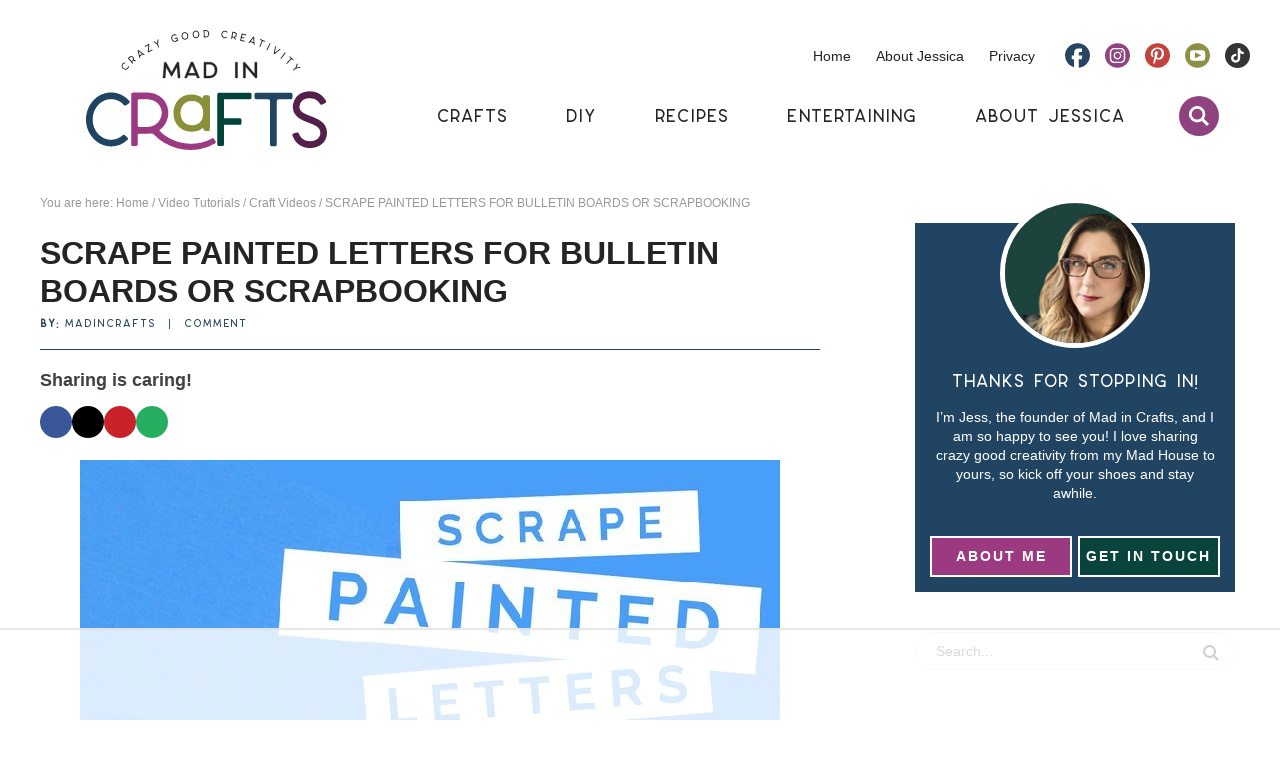

--- FILE ---
content_type: text/html
request_url: https://api.intentiq.com/profiles_engine/ProfilesEngineServlet?at=39&mi=10&dpi=936734067&pt=17&dpn=1&iiqidtype=2&iiqpcid=1d2a7ef5-a89a-4871-81ab-bf025087b7aa&iiqpciddate=1769059340226&pcid=da1d86cc-7959-4c14-8df8-7836ca681e24&idtype=3&gdpr=0&japs=false&jaesc=0&jafc=0&jaensc=0&jsver=0.33&testGroup=A&source=pbjs&ABTestingConfigurationSource=group&abtg=A&vrref=https%3A%2F%2Fmadincrafts.com
body_size: 54
content:
{"abPercentage":97,"adt":1,"ct":2,"isOptedOut":false,"data":{"eids":[]},"dbsaved":"false","ls":true,"cttl":86400000,"abTestUuid":"g_7a9549e5-abd1-421b-8267-5f6046f440d9","tc":9,"sid":570865653}

--- FILE ---
content_type: text/html; charset=utf-8
request_url: https://www.google.com/recaptcha/api2/aframe
body_size: 267
content:
<!DOCTYPE HTML><html><head><meta http-equiv="content-type" content="text/html; charset=UTF-8"></head><body><script nonce="ktBHlvU9oCnizLGuerfF8A">/** Anti-fraud and anti-abuse applications only. See google.com/recaptcha */ try{var clients={'sodar':'https://pagead2.googlesyndication.com/pagead/sodar?'};window.addEventListener("message",function(a){try{if(a.source===window.parent){var b=JSON.parse(a.data);var c=clients[b['id']];if(c){var d=document.createElement('img');d.src=c+b['params']+'&rc='+(localStorage.getItem("rc::a")?sessionStorage.getItem("rc::b"):"");window.document.body.appendChild(d);sessionStorage.setItem("rc::e",parseInt(sessionStorage.getItem("rc::e")||0)+1);localStorage.setItem("rc::h",'1769059350278');}}}catch(b){}});window.parent.postMessage("_grecaptcha_ready", "*");}catch(b){}</script></body></html>

--- FILE ---
content_type: text/plain
request_url: https://rtb.openx.net/openrtbb/prebidjs
body_size: -223
content:
{"id":"633408c3-76ec-4067-8fc2-183dd501ec52","nbr":0}

--- FILE ---
content_type: text/plain
request_url: https://rtb.openx.net/openrtbb/prebidjs
body_size: -223
content:
{"id":"c83cc9ba-f77d-46ad-bc7f-11d0fe6efe89","nbr":0}

--- FILE ---
content_type: text/plain
request_url: https://rtb.openx.net/openrtbb/prebidjs
body_size: -223
content:
{"id":"8cbfafe5-8691-4fea-bdfc-d225cb95724a","nbr":0}

--- FILE ---
content_type: text/plain
request_url: https://rtb.openx.net/openrtbb/prebidjs
body_size: -223
content:
{"id":"8adc2cee-7ced-44f0-af26-f9e647ae191a","nbr":0}

--- FILE ---
content_type: text/plain
request_url: https://rtb.openx.net/openrtbb/prebidjs
body_size: -223
content:
{"id":"baaf52cc-fb97-4ec7-a749-7bc85dbf01e8","nbr":0}

--- FILE ---
content_type: text/plain
request_url: https://rtb.openx.net/openrtbb/prebidjs
body_size: -223
content:
{"id":"aee45fca-ee30-45e3-a6ba-d606c981ee70","nbr":0}

--- FILE ---
content_type: text/plain; charset=utf-8
request_url: https://ads.adthrive.com/http-api/cv2
body_size: 3882
content:
{"om":["04298897otm","097orecv","0p7rptpw","0sm4lr19","1","10011/168b08762f91180e1df5cf476e12f4b7","10011/31ee6133ba4ea69b458d941dd7a731d1","10011/696e3bac3096f146f856b28ca77af4ef","10011/7c4e417c23ab5a5c1377558d6e8ba25b","10011/ba9f11025c980a17f6936d2888902e29","1028_8728253","10310289136970_462615644","10310289136970_559920874","11142692","11509227","1185:1610326628","1185:1610326728","11896988","12010080","12010084","12010088","12168663","12171239","124843_9","124844_22","124848_7","124853_7","13mvd7kb","1453468","1610326628","1611092","1nswb35c","1r7rfn75","1zx7wzcw","202430_200_EAAYACog7t9UKc5iyzOXBU.xMcbVRrAuHeIU5IyS9qdlP9IeJGUyBMfW1N0_","202d4qe7","206_549410","2132:42072323","2132:42375967","2132:45563177","2132:46039504","2249:567996566","2249:674797947","2249:691925891","2249:692228710","2249:695781210","2249:703330140","2307:04897otm","2307:26xkng83","2307:2gev4xcy","2307:3wivd6ib","2307:5am84p90","2307:6zub7msu","2307:794di3me","2307:7fmk89yf","2307:8orkh93v","2307:8u696ss1","2307:98xzy0ek","2307:9t6gmxuz","2307:a7w365s6","2307:bu0fzuks","2307:emb9y625","2307:enlhmyoh","2307:fphs0z2t","2307:fqeh4hao","2307:hn3eanl8","2307:i3i05vpz","2307:ixtrvado","2307:pacesv5c","2307:phlvi7up","2307:plth4l1a","2307:pzgd3hum","2307:q6wuoqcc","2307:t41ujkm8","2307:uqph5v76","2307:zfexqyi5","2409_15064_70_85808987","2409_25495_176_CR52092920","2409_25495_176_CR52092921","2409_25495_176_CR52092956","2409_25495_176_CR52092957","2409_25495_176_CR52092958","2409_25495_176_CR52092959","2409_25495_176_CR52150651","2409_25495_176_CR52153849","2409_25495_176_CR52186411","2409_25495_176_CR52188001","24966663","25_53v6aquw","25_utberk8n","25_ztlksnbe","2676:85393205","2676:86410714","2676:86434473","2676:86689188","2676:86739704","2676:86895130","2711_64_12156461","2715_9888_440665","29414696","29414711","2gev4xcy","2gglwanz","2jjp1phz","308_125203_16","308_125204_12","31810016","32j56hnc","33118520","3335_25247_700109389","3490:CR52092921","3490:CR52092923","3490:CR52223725","3490:CR52223939","3646_185414_T26335189","3658_15078_fqeh4hao","3658_18008_uqph5v76","3658_22079_mne39gsk","3658_78719_4l7yzzlo","3658_91233_04897otm","381513943572","3LMBEkP-wis","3aptpnuj","3k7yez81","3p0mnojb","3q49ttf8","3v2n6fcp","3wivd6ib","40854655","409_189392","409_216366","409_216416","409_225988","409_226322","409_226366","409_227223","409_227224","409_228065","409_228356","409_230713","409_230718","43919974","43919984","44023623","44629254","458901553568","46115315","462615644","481703827","48449219","485027845327","48579735","49123012","492063","49304284","4aqwokyz","4etfwvf1","4fk9nxse","4qxmmgd2","4w5ob6c8","51004532","51372084","53v6aquw","547788","547869","5504:203926","5510:cymho2zs","5510:kecbwzbd","5510:ouycdkmq","5510:qlw2vktr","5510:wfxqcwx7","55116643","5563_66529_OADD2.7353135342693_1BS2OU32JMDL1HFQA4","5563_66529_OAIP.104c050e6928e9b8c130fc4a2b7ed0ac","557_409_220139","557_409_220167","557_409_220344","557_409_223589","557_409_228054","557_409_228055","557_409_228064","557_409_228067","557_409_230713","557_409_230714","557_409_235268","558_93_phlvi7up","56341213","58147757","59780459","59780461","59780474","59873208","59873222","59873223","5989_1799740_704078402","5989_1799740_704085420","5989_1799740_704085924","5am84p90","5nukj5da","5ubl7njm","60f5a06w","61159998","6126589193","61900466","61916211","61916225","61916229","61932920","61932925","61932933","61932957","6226505239","6226508011","6226522431","62499749","6250_66552_1048893436","627227759","627309156","627309159","628015148","628086965","628153053","628153173","628222860","628223277","628360579","628360582","628444259","628444262","628444349","628444433","628444439","628456310","628456379","628622163","628622172","628622178","628622241","628622244","628622247","628622250","628683371","628687043","628687157","628687460","628687463","628803013","628841673","629007394","629009180","629167998","629168001","629168010","629168565","629171196","629171202","62964130","62977989","630137823","63092407","630928655","63100589","6329020","644181769","652348592","6547_67916_2n3zvF6Nlad0c3MIhTTy","6547_67916_R18vWm5o4EfVpShnponL","6547_67916_fFcYpshrOyN16UHgGtdQ","6547_67916_iflJdTKADrJ4kKZz81h0","659216891404","663293679","663293702","663293761","67swazxr","680597458938","680_99480_700109379","680_99480_700109389","680_99480_700109393","680_99480_700109399","695879875","697189980","697189999","697190091","697525780","697876999","699548299","6bfbb9is","6hye09n0","6l5qanx0","6mj57yc0","700109389","705115233","705115332","705115442","705115523","705116521","705127202","707102936","725307849769","7354_138543_85445183","7354_138543_85807343","7354_217088_86434480","7732580","77o0iydu","7cmeqmw8","7f298mk89yf","7fdb39zj","7fl72cxu","7fmk89yf","7qevw67b","7s82759r","7sf7w6kh","7vplnmf7","7xb3th35","8152859","85480732","86509956","86744993","86925902","86925932","8b5u826e","8edb3geb","8orkh93v","8u696ss1","8w4klwi4","9057/211d1f0fa71d1a58cabee51f2180e38f","9057/2b998d6f4c5a0c05df886b030a2b7b59","90_12441745","96srbype","9krcxphu","9rqgwgyb","9t6gmxuz","a1298t6xdb7","a1t6xdb7","a7w365s6","ag5h5euo","ajbyfzx8","ascierwp","bmvwlypm","bp4f2d47","bpwmigtk","bu0fzuks","c1dt8zmk","c1u7ixf4","c75hp4ji","cd40m5wq","clbujs0n","cr-6ovjht2eubxe","cr-Bitc7n_p9iw__vat__49i_k_6v6_h_jce2vj5h_Sky0Cdjrj","cr-a9s2xf8vubwj","cr-aaqt0kzrubwj","cr-aawz3f2tubwj","cr-ddyy5m6ry7tmu","cr-ddyy5m6ry7uiu","cr-q97t18oou9vd","cr-q97t18oouatj","cr-q97t18ooubwe","cr-q97t18ooubxe","cr-tsn2r9buuatj","cv0h9mrv","cymho2zs","d5jdnwtq","d87ut8qg","de66hk0y","dpjydwun","dwghal43","e406ilcq","eb9vjo1r","edkk1gna","ekocpzhh","enlhmyoh","eud1td0t","f4mzy3ym","fcn2zae1","fhon8bft","fjzzyur4","fpbj0p83","fphs0z2t","fqeh4hao","fzw4jega","g3tr58j9","ge4000vb","gix2ylp1","gn3plkq1","h0zwvskc","h4x8d2p8","hdfbap3h","hffavbt7","hqz7anxg","i2aglcoy","i3298i05vpz","i3i05vpz","i90isgt0","i92980isgt0","iaqttatc","ixtrvado","ja9t2zld","jd035jgw","jnn8cnz2","jr169syq","kecbwzbd","kk5768bd","ksrdc5dk","kwdxxbza","l04ojb5z","l9398ot7","lq298dvaorh","m2n177jy","mbgz0hvw","mne39gsk","mnzinbrt","n3egwnq7","ncfr1yiw","nfz6evy6","np9yfx64","ofoon6ir","okem47bb","op9gtamy","oz31jrd0","phlvi7up","pl298th4l1a","plth4l1a","pzgd3hum","q6wuoqcc","q9plh3qd","qfy64iwb","qlw2vktr","qqvgscdx","qsfx8kya","quk7w53j","r35763xz","r3co354x","r747h5eh","rxj4b6nw","s2ahu2ae","s4s41bit","saxpac11","sr32zoh8","t2dlmwva","t5alo5fu","t5kb9pme","t8qogbhp","t9j1q4x4","ta3n09df","tfbg3n3b","ti0s3bz3","tlbbqljf","u3i8n6ef","u3kgq35b","u7p1kjgp","ubjltf5y","uhebin5g","uqph5v76","utberk8n","uvzw7l54","v31rs2oq","vbivoyo6","wfxqcwx7","wt0wmo2s","x0lc61jh","xdaezn6y","xgjdt26g","xhcpnehk","xies7jcx","y44dspxu","yass8yy7","yi6qlg3p","ylz2n35t","yuma6t5d","z68m148x","zd631qlo","zdcvm9de","zep75yl2","zw6jpag6","7979132","7979135"],"pmp":[],"adomains":["123notices.com","1md.org","about.bugmd.com","acelauncher.com","adameve.com","akusoli.com","allyspin.com","askanexpertonline.com","atomapplications.com","bassbet.com","betsson.gr","biz-zone.co","bizreach.jp","bubbleroom.se","bugmd.com","buydrcleanspray.com","byrna.com","capitaloneshopping.com","clarifion.com","combatironapparel.com","controlcase.com","convertwithwave.com","cotosen.com","countingmypennies.com","cratedb.com","croisieurope.be","cs.money","dallasnews.com","definition.org","derila-ergo.com","dhgate.com","dhs.gov","displate.com","easyprint.app","easyrecipefinder.co","fabpop.net","familynow.club","fla-keys.com","folkaly.com","g123.jp","gameswaka.com","getbugmd.com","getconsumerchoice.com","getcubbie.com","gowavebrowser.co","gowdr.com","gransino.com","grosvenorcasinos.com","guard.io","hero-wars.com","holts.com","instantbuzz.net","itsmanual.com","jackpotcitycasino.com","justanswer.com","justanswer.es","la-date.com","lightinthebox.com","liverrenew.com","local.com","lovehoney.com","lulutox.com","lymphsystemsupport.com","manualsdirectory.org","meccabingo.com","medimops.de","mensdrivingforce.com","millioner.com","miniretornaveis.com","mobiplus.me","myiq.com","national-lottery.co.uk","naturalhealthreports.net","nbliver360.com","nikke-global.com","nordicspirit.co.uk","nuubu.com","onlinemanualspdf.co","original-play.com","outliermodel.com","paperela.com","paradisestays.site","parasiterelief.com","peta.org","photoshelter.com","plannedparenthood.org","playvod-za.com","printeasilyapp.com","printwithwave.com","profitor.com","quicklearnx.com","quickrecipehub.com","rakuten-sec.co.jp","rangeusa.com","refinancegold.com","robocat.com","royalcaribbean.com","saba.com.mx","shift.com","simple.life","spinbara.com","systeme.io","taboola.com","tackenberg.de","temu.com","tenfactorialrocks.com","theoceanac.com","topaipick.com","totaladblock.com","usconcealedcarry.com","vagisil.com","vegashero.com","vegogarden.com","veryfast.io","viewmanuals.com","viewrecipe.net","votervoice.net","vuse.com","wavebrowser.co","wavebrowserpro.com","weareplannedparenthood.org","xiaflex.com","yourchamilia.com"]}

--- FILE ---
content_type: text/plain
request_url: https://rtb.openx.net/openrtbb/prebidjs
body_size: -223
content:
{"id":"5a81ab33-6805-456b-8163-7acfb53d69b8","nbr":0}

--- FILE ---
content_type: text/plain
request_url: https://rtb.openx.net/openrtbb/prebidjs
body_size: -223
content:
{"id":"3c0f8683-22d6-48f3-a7f1-11826711dc07","nbr":0}

--- FILE ---
content_type: text/plain; charset=UTF-8
request_url: https://at.teads.tv/fpc?analytics_tag_id=PUB_17002&tfpvi=&gdpr_consent=&gdpr_status=22&gdpr_reason=220&ccpa_consent=&sv=prebid-v1
body_size: 56
content:
NTVlMzQyN2EtYWU0NS00YWZmLWIzNDYtMWE4YjkwZDNjN2EwIzctOA==

--- FILE ---
content_type: text/plain
request_url: https://rtb.openx.net/openrtbb/prebidjs
body_size: -223
content:
{"id":"e350d61a-9361-49e4-8f76-a21f14c6496d","nbr":0}

--- FILE ---
content_type: text/plain
request_url: https://rtb.openx.net/openrtbb/prebidjs
body_size: -223
content:
{"id":"d9e234cf-b15a-4d99-a75b-9c1153437c80","nbr":0}

--- FILE ---
content_type: text/plain
request_url: https://rtb.openx.net/openrtbb/prebidjs
body_size: -85
content:
{"id":"9dd9a0f8-83a8-4e40-b529-dd9f8b3f3dab","nbr":0}